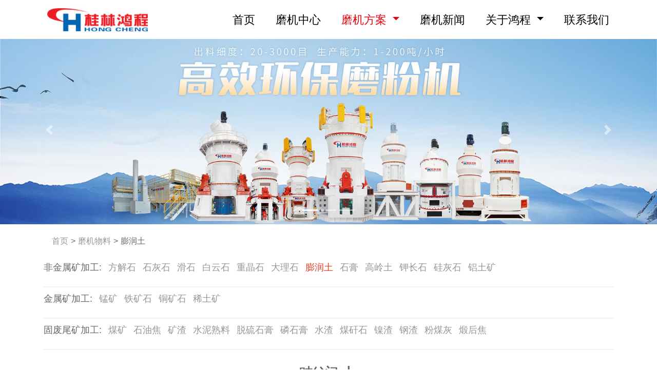

--- FILE ---
content_type: text/html; charset=UTF-8
request_url: https://hcmills.glxc.com/solution/mineral/bentonite
body_size: 7126
content:
<!DOCTYPE html>
<html lang="zh">

<head>
    <meta charset="UTF-8">
    <meta name="viewport" content="width=device-width, initial-scale=1.0">
    <meta http-equiv="X-UA-Compatible" content="ie=edge">
    <title>膨润土_膨润土磨粉机_膨润土用途-桂林鸿程磨粉机</title>
    <meta name="keywords" content="膨润土,膨润土磨粉机,膨润土用途">
    <meta name="description" content="桂林鸿程磨粉机为膨润土加工提供了专业解决方案。我们的膨润土磨粉机采用先进技术，可广泛用于膨润土的粉碎和加工。膨润土用途主要体现在建筑、涂料、塑料等领域。">
    <meta property="og:url" content="https://hcmills.glxc.com/solution/mineral/bentonite" />
    <meta property="og:type" content="article" />
    <meta property="og:title" content="膨润土_膨润土磨粉机_膨润土用途-桂林鸿程磨粉机" />
    <meta property="og:description" content="桂林鸿程磨粉机为膨润土加工提供了专业解决方案。我们的膨润土磨粉机采用先进技术，可广泛用于膨润土的粉碎和加工。膨润土用途主要体现在建筑、涂料、塑料等领域。" />
    <meta property="og:image" content="https://hcmills.glxc.com/upload/mineral/2025/01/pengruntu.jpg" />
    <meta property="og:site_name" content="http://hcmills.glxc.com">

    <link href="/assets/css/bootstrap.min.css" rel="stylesheet">
    <link href="/assets/css/main.css" rel="stylesheet">
    <script src="/assets/js/jquery-1.10.2.min.js"></script>   
    <script src="/assets/js/bootstrap.min.js"></script>  
 	     <script>
var _hmt = _hmt || [];
(function() {
  var hm = document.createElement("script");
  hm.src = "https://hm.baidu.com/hm.js?111fe56ceeae127cf1ebeb2f25ec3a35";
  var s = document.getElementsByTagName("script")[0]; 
  s.parentNode.insertBefore(hm, s);
})();
</script>
</head>
<body>
    <nav class="navbar navbar-expand-lg navbar-inverse fixed-top">
    <div class="container">
        <a class="navbar-brand" href="/">
            <img class="logo" alt="桂林鸿程磨粉机" title="桂林鸿程磨粉机" src="/assets/images/toplogo.png" height="50">
        </a>
        <button class="navbar-toggler pr-0" type="button" data-toggle="collapse" data-target="#navbarSupportedContent"
            aria-controls="navbarSupportedContent" aria-expanded="false" aria-label="Toggle navigation">
            <span class="navbar-toggler-icon">
                <svg xmlns="http://www.w3.org/2000/svg" width="30" height="30" viewBox="0 0 30 30" role="img"
                    focusable="false">
                    <title>Menu</title>
                    <path stroke="currentColor" stroke-linecap="round" stroke-miterlimit="10" stroke-width="2"
                        d="M4 7h22M4 15h22M4 23h22"></path>
                </svg>
            </span>
        </button>
        <div class="collapse navbar-collapse" id="navbarSupportedContent">
            <ul class="navbar-nav ml-auto">
                <li class="nav-item pr-4 active">
                    <a id="home" class="nav-link" href="/">首页<span
                            class="sr-only">(current)</span></a>
                </li>
                <li class="nav-item pr-4">
                    <a id="product" class="nav-link" href="/product">磨机中心</a>
                </li>
                <li class="nav-item dropdown pr-4">
                    <a id="solution" class="nav-link dropdown-toggle" href="#" role="button" data-toggle="dropdown"
                        aria-expanded="false">
                        磨机方案
                    </a>
                    <div class="dropdown-menu">
                        <a class="dropdown-item" href="/solution/cases">磨机案例</a>
                        <a class="dropdown-item" href="/solution/mineral">磨机物料</a>
                    </div>
                </li>
                <li class="nav-item pr-4">
                    <a id="news" class="nav-link" href="/news">磨机新闻</a>
                </li>
                <li class="nav-item dropdown pr-4">
                    <a id="about" class="nav-link dropdown-toggle" href="#" role="button" data-toggle="dropdown"
                        aria-expanded="false">
                        关于鸿程
                    </a>
                    <div class="dropdown-menu">
                        <a class="dropdown-item" href="/about/about_hcm">鸿程简介</a>
                        <a class="dropdown-item" href="/about/about_honor">鸿程荣誉</a>
                        <a class="dropdown-item" href="/about/about_scene">鸿程文化</a>
                        <a class="dropdown-item" href="/about/about_service">鸿程服务</a>
                        <a class="dropdown-item" href="/about/about_process">鸿程实力</a>
                        <a class="dropdown-item" href="/about/about_epc">EPC总包</a>
                    </div>
                </li>
                <li class="nav-item">
                    <a id="contact" class="nav-link" href="/contact">联系我们</a>
                </li>
            </ul>
        </div>
    </div>
</nav>



<script>
    var onResize = function() {
        $("body").css("padding-top", $(".fixed-top").height()+10);
    };
    $(window).resize(onResize);
    $(function() {
        onResize();

        var url = window.location.pathname.split('/');
        if (url.length > 1) {
            id = url[1];
            $("#" + id).addClass('active');
        }
    });
</script>
        <!--轮播开始-->
<div id="myCarousel" class="carousel slide" data-ride="carousel">
    <!-- 轮播（Carousel）指标 -->
    <ol class="carousel-indicators">
                    <li data-target="#myCarousel" data-slide-to="0"
                class="active"></li>
                    <li data-target="#myCarousel" data-slide-to="1"
                class=""></li>
                    <li data-target="#myCarousel" data-slide-to="2"
                class=""></li>
            </ol>   
    <!-- 轮播（Carousel）项目 -->
    <div class="carousel-inner">
                    <div class="carousel-item active">
                <img src="https://hcmills.glxc.com/upload/slide/305cbe8fa26ecb915880ffebd5c24cd7.jpg" alt="高效环保磨粉机"
                    title="高效环保磨粉机" class="d-block w-100" loading="lazy">
            </div>
                    <div class="carousel-item">
                <img src="https://hcmills.glxc.com/upload/slide/5f5d82ff1a9deff9f9d8b7be0e88cea9.jpg" alt="多系列矿石磨粉机"
                    title="多系列矿石磨粉机" class="d-block w-100" loading="lazy">
            </div>
                    <div class="carousel-item">
                <img src="https://hcmills.glxc.com/upload/slide/festival-550.jpg" alt="矿石环保磨粉机"
                    title="矿石环保磨粉机" class="d-block w-100" loading="lazy">
            </div>
            </div>   
    <!-- 轮播（Carousel）导航 -->   
    <button class="carousel-control-prev" type="button" data-target="#myCarousel" data-slide="prev">
        <span class="carousel-control-prev-icon" aria-hidden="true"></span>
        <span class="sr-only">Previous</span>
    </button>
    <button class="carousel-control-next" type="button" data-target="#myCarousel" data-slide="next">
        <span class="carousel-control-next-icon" aria-hidden="true"></span>
        <span class="sr-only">Next</span>
    </button>
</div>
<!--轮播结束-->    <div class="container">
        <ol class="breadcrumb">
            <li><span class="glyphicon glyphicon-home" aria-hidden="true"></span><a class="breadcrumb-font" href="/">
                    首页</a>
            </li>
            <li><a class="breadcrumb-font" href="/solution/mineral">磨机物料</a>
            </li>
            <li class="active">膨润土</li>
        </ol>
        <div id="mineral-show" class="pb-3">
                                                <div class="mineral-show">
                        <ul class="list-inline">
                            <li class="list-inline-item pb-2">
                                非金属矿加工:
                            </li>
                                                            <li class="list-inline-item">
                                    <a id="typecalcita" href="/solution/mineral/calcita">
                                        方解石
                                    </a>
                                </li>
                                                            <li class="list-inline-item">
                                    <a id="typelimestone" href="/solution/mineral/limestone">
                                        石灰石
                                    </a>
                                </li>
                                                            <li class="list-inline-item">
                                    <a id="typetalc" href="/solution/mineral/talc">
                                        滑石
                                    </a>
                                </li>
                                                            <li class="list-inline-item">
                                    <a id="typedolomite" href="/solution/mineral/dolomite">
                                        白云石
                                    </a>
                                </li>
                                                            <li class="list-inline-item">
                                    <a id="typebarite" href="/solution/mineral/barite">
                                        重晶石
                                    </a>
                                </li>
                                                            <li class="list-inline-item">
                                    <a id="typemarble" href="/solution/mineral/marble">
                                        大理石
                                    </a>
                                </li>
                                                            <li class="list-inline-item">
                                    <a id="typebentonite" href="/solution/mineral/bentonite">
                                        膨润土
                                    </a>
                                </li>
                                                            <li class="list-inline-item">
                                    <a id="typegypsum" href="/solution/mineral/gypsum">
                                        石膏
                                    </a>
                                </li>
                                                            <li class="list-inline-item">
                                    <a id="typekaolin" href="/solution/mineral/kaolin">
                                        高岭土
                                    </a>
                                </li>
                                                            <li class="list-inline-item">
                                    <a id="typepotassium-feldspar" href="/solution/mineral/potassium-feldspar">
                                        钾长石
                                    </a>
                                </li>
                                                            <li class="list-inline-item">
                                    <a id="typewollastonite" href="/solution/mineral/wollastonite">
                                        硅灰石
                                    </a>
                                </li>
                                                            <li class="list-inline-item">
                                    <a id="typebauxite" href="/solution/mineral/bauxite">
                                        铝土矿
                                    </a>
                                </li>
                                                    </ul>
                    </div>
                    <hr style="border-top: 2px solid#f2f2f2;margin:0 0 10px 0; " />
                                                                <div class="mineral-show">
                        <ul class="list-inline">
                            <li class="list-inline-item pb-2">
                                金属矿加工:
                            </li>
                                                            <li class="list-inline-item">
                                    <a id="typemanganese" href="/solution/mineral/manganese">
                                        锰矿
                                    </a>
                                </li>
                                                            <li class="list-inline-item">
                                    <a id="typeiron-ore" href="/solution/mineral/iron-ore">
                                        铁矿石
                                    </a>
                                </li>
                                                            <li class="list-inline-item">
                                    <a id="typecopper-ore" href="/solution/mineral/copper-ore">
                                        铜矿石
                                    </a>
                                </li>
                                                            <li class="list-inline-item">
                                    <a id="typerare-earth-ore" href="/solution/mineral/rare-earth-ore">
                                        稀土矿
                                    </a>
                                </li>
                                                    </ul>
                    </div>
                    <hr style="border-top: 2px solid#f2f2f2;margin:0 0 10px 0; " />
                                                                <div class="mineral-show">
                        <ul class="list-inline">
                            <li class="list-inline-item pb-2">
                                固废尾矿加工:
                            </li>
                                                            <li class="list-inline-item">
                                    <a id="typecoal" href="/solution/mineral/coal">
                                        煤矿
                                    </a>
                                </li>
                                                            <li class="list-inline-item">
                                    <a id="typepetroleum-coke" href="/solution/mineral/petroleum-coke">
                                        石油焦
                                    </a>
                                </li>
                                                            <li class="list-inline-item">
                                    <a id="typeslag" href="/solution/mineral/slag">
                                        矿渣
                                    </a>
                                </li>
                                                            <li class="list-inline-item">
                                    <a id="typecement-clinker" href="/solution/mineral/cement-clinker">
                                        水泥熟料
                                    </a>
                                </li>
                                                            <li class="list-inline-item">
                                    <a id="typedesulfuration-gypsum" href="/solution/mineral/desulfuration-gypsum">
                                        脱硫石膏
                                    </a>
                                </li>
                                                            <li class="list-inline-item">
                                    <a id="typephosphogypsum" href="/solution/mineral/phosphogypsum">
                                        磷石膏
                                    </a>
                                </li>
                                                            <li class="list-inline-item">
                                    <a id="typegrain-slag" href="/solution/mineral/grain-slag">
                                        水渣
                                    </a>
                                </li>
                                                            <li class="list-inline-item">
                                    <a id="typecoal-gangue" href="/solution/mineral/coal-gangue">
                                        煤矸石
                                    </a>
                                </li>
                                                            <li class="list-inline-item">
                                    <a id="typenickel-slag" href="/solution/mineral/nickel-slag">
                                        镍渣
                                    </a>
                                </li>
                                                            <li class="list-inline-item">
                                    <a id="typesteel-scoria" href="/solution/mineral/steel-scoria">
                                        钢渣
                                    </a>
                                </li>
                                                            <li class="list-inline-item">
                                    <a id="typeflyash" href="/solution/mineral/flyash">
                                        粉煤灰
                                    </a>
                                </li>
                                                            <li class="list-inline-item">
                                    <a id="typecalcined-coke" href="/solution/mineral/calcined-coke">
                                        煅后焦
                                    </a>
                                </li>
                                                    </ul>
                    </div>
                    <hr style="border-top: 2px solid#f2f2f2;margin:0 0 10px 0; " />
                                    </div>
        <div class="detail">
            <div class="text-center"><h1>膨润土</h1><img src="/upload/ueditor/image/2022/03/29/hr.png" class="img-fluid center-block"/></div><div class="row pt-3"><div class="col-12 col-md-3 text-center pb-2"><img src="/upload/mineral/2025/01/pengruntu.jpg" alt="膨润土" title="膨润土" class="img-fluid center-block"/></div><div class="col-12 col-md-9"><p>膨润土是以蒙脱石为主要成分的粘土矿物，其化学组成相当稳定，有“万能石”之称。蒙脱石是典型的层状硅酸盐矿物之一，但与其他层状硅酸盐矿物不同的是，其层间空隙特别大，使得层间可以容纳无限量的可交换分子和阳离子。</p><p>蒙脱石是由二层共顶联接的硅氧四面体片夹一层共棱联接的铝（镁）氧（氢氧）八面体片，构成2:1型含结晶水的硅酸盐矿物。是粘土类矿物大家庭中晶体结构变异最强的矿物之一。</p><p>通过衍射仪慢速扫描的试验结果表明蒙脱土的粒度已接近纳米级，是天然纳米材料 。</p></div></div><div class="text-center pt-3"><h2>膨润土用途</h2><img src="/upload/ueditor/image/2022/03/29/hr.png" class="img-fluid center-block"/></div><div class="pt-3"><div class="row"><div class="col-12 col-md-6"><h5 class="media-heading">1．精制锂基膨润土</h5><p>主要用于各种铸造涂料及多种陶瓷彩釉涂料中，用作基料的悬浮剂、触变剂。用于乳胶漆等日用化工中，用作悬乳体和膏体的触变剂、乳胶稳定剂、增稠剂，还可用作织物上浆料。</p></div><div class="col-12 col-md-6"><h5 class="media-heading">2．精制钠基膨润土</h5><p>可作铸造型砂、粘结剂，用作纸张的填充剂，用于白乳胶、地板胶、浆糊等的制作，可作水性涂料的增稠防沉淀助剂，用作钻井泥浆用钠土。</p></div><div class="col-12 col-md-6"><h5 class="media-heading">3．陶瓷专用膨润土</h5><p>在陶瓷工艺生产中加入本产品，增加了胚体或釉料的塑性和强度，使润滑作用大大增大，有利于球磨另外悬浮性和稳定性大大增强，瓷质细腻，色调柔和.釉机光滑，透光度好，抗碰撞，有一定的机械强度。　　</p></div><div class="col-12 col-md-6"><h5 class="media-heading">4．高效活性白土</h5><p>在动植物油精炼，用于脱色净化；在石油工业中用于石油、油脂石蜡、蜡油、煤油等矿物的精炼脱色和净化以及石油裂化；在食品工业上，用作葡萄酒和糖果汁的澄清剂，啤酒的稳定化处理，糖化处理，糖汁净化等；在化工上，用作催化剂、填充剂、干燥剂、吸附剂、废水处理絮凝剂；国防、医学卫生上，可制成防化吸毒剂、解毒剂。　</p></div><div class="col-12 col-md-6"><h5 class="media-heading">5．钙基膨润土</h5><p>主要用于铸造型砂、石棉保温材料中作为粘结剂；放射性废物吸收剂；农药中作载体或稀释剂、杀虫剂；钻井泥浆冲洗液。</p></div></div></div><div class="text-center pt-3"><h3><a href="https://hcmills.glxc.com/product" target="_self">膨润土磨粉机</a></h3><img src="/upload/ueditor/image/2022/03/29/hr.png" class="img-fluid center-block"/></div><h4 class="text-center pt-3">膨润土原料组分分析</h4><div class="table-responsive"><table class="table table-hover table-bordered"><tbody><tr class="firstRow"><td>化学成分</td><td>SiO2</td><td>AL2O3</td><td>Fe2O3</td><td>FeO</td><td>TiO3</td><td>K3O</td><td>Na2O</td><td>CaO</td><td>MgO3</td><td>LOI</td></tr><tr><td>含量(%)</td><td>67.75</td><td>15.55</td><td>4.25</td><td>&lt;0.01</td><td>0.58</td><td>1.65</td><td>2.89</td><td>0.35</td><td>2.59</td><td>5.28</td></tr></tbody></table></div><h4 class="text-center pt-3">膨润土磨粉机</h4><div class="table-responsive"><table class="table table-hover table-bordered"><tbody><tr class="firstRow"><td>产品细度(mesh)</td><td>200 mesh D95</td><td>250 mesh D90</td><td>325 mesh D90</td></tr><tr><td>型号</td><td colspan="3">HC/HCQ摆式雷蒙磨粉机</td></tr></tbody></table></div><div class="row"><div class="col-md-6"><div class="list-group"><div class="list-group-item"><h5 class="media-heading">第一阶段：原料的破碎</h5><p class="mb-1">大块物料经破碎机破碎到能进入磨粉机的入料细度(15mm-50mm)。</p></div><div class="list-group-item"><h5 class="media-heading">第二阶段：磨粉</h5><p class="mb-1">破碎后的小块物料经提升机送至储料斗，再经给料机将其均匀定量的送入磨机研磨室内进行研磨。</p></div><div class="list-group-item"><h5 class="media-heading">第三阶段：分级</h5><p class="mb-1">粉磨后的物料经分级系统进行分级，不合格的粉体经分级机分级后返回主机重新粉磨。</p></div><div class="list-group-item"><h5 class="media-heading">第四阶段：成品的收集</h5><p class="mb-1">符合细度的粉体随气流经管道进入收尘器内进行分离收集，收集的成品粉体经出料口由输送装置送至成品料仓，再统一用装粉罐车或者自动打包机进行包装。</p></div></div></div><div class="col-md-6"><img src="/upload/ueditor/image/2022/03/29/calcite-grinding-mill-design.jpg" class="img-fluid center-block" alt="大理石磨粉机" title="大理石磨粉机"/></div></div>                                   
        </div>
                    <div class="text-center pt-5">
                <p class="h3">热门磨粉机</p>
                <img src="/assets/images/hr.png" class="img-fluid center-block" alt="热门磨粉机"
                    title="热门磨粉机" />
            </div>
            <div class="row narrow-gutters pt-2">
                                    <div class="col-12 col-md-3">
                        <div class="hover-shadow">
                            <a href="/product/hlm-vertical-grinding-mill">
                                <img class="img-fluid"
                                    src="https://hcmills.glxc.com/upload/product/2025/01/hc-hlm-lishimofenji.jpg"
                                    alt="HLM立式磨粉机" title="HLM立式磨粉机" loading="lazy">
                                <div class="text-center p-2">
                                    <p class="h5 line-2 mb-0">HLM立式磨粉机</p>
                                </div>
                            </a>
                        </div>
                    </div>
                                    <div class="col-12 col-md-3">
                        <div class="hover-shadow">
                            <a href="/product/hlmx-ultrafine-vertical-grinding-mill">
                                <img class="img-fluid"
                                    src="https://hcmills.glxc.com/upload/product/2025/01/hc-hlmx-chaoxilishimofenji.jpg"
                                    alt="HLMX超细立式磨粉机" title="HLMX超细立式磨粉机" loading="lazy">
                                <div class="text-center p-2">
                                    <p class="h5 line-2 mb-0">HLMX超细立式磨粉机</p>
                                </div>
                            </a>
                        </div>
                    </div>
                                    <div class="col-12 col-md-3">
                        <div class="hover-shadow">
                            <a href="/product/hch-ultrafine-ring-roller-mill">
                                <img class="img-fluid"
                                    src="https://hcmills.glxc.com/upload/product/2025/01/hc-hch-chaoxihuangunmofenji.jpg"
                                    alt="HCH超细环辊磨粉机" title="HCH超细环辊磨粉机" loading="lazy">
                                <div class="text-center p-2">
                                    <p class="h5 line-2 mb-0">HCH超细环辊磨粉机</p>
                                </div>
                            </a>
                        </div>
                    </div>
                                    <div class="col-12 col-md-3">
                        <div class="hover-shadow">
                            <a href="/product/hc-large-vertical-pendulum-raymond-mill">
                                <img class="img-fluid"
                                    src="https://hcmills.glxc.com/upload/product/2025/01/hc-hcq-baishileimengmofenji.jpg"
                                    alt="HC/HCQ摆式雷蒙磨粉机" title="HC/HCQ摆式雷蒙磨粉机" loading="lazy">
                                <div class="text-center p-2">
                                    <p class="h5 line-2 mb-0">HC/HCQ摆式雷蒙磨粉机</p>
                                </div>
                            </a>
                        </div>
                    </div>
                            </div>
                            <div class="text-center pt-4">
                <p class="h3">热门案例</p>
                <img src="/assets/images/hr.png" class="img-fluid center-block" alt="热门案例"
                    title="热门案例" />
            </div>
            <div class="row narrow-gutters pt-2">
                                    <div class="col-12 col-md-4">
                        <div class="hover-shadow">
                            <a href="/solution/cases/clean-coal-powder-preparation">
                                <img class="img-fluid"
                                    src="https://hcmills.glxc.com/upload/case/2025/01/xbdxhdc-qingjiemeifenzhibei.jpg"
                                    alt="西北大型火电厂清洁煤粉制备项目" title="西北大型火电厂清洁煤粉制备项目" style="height: 280px;"
                                    loading="lazy">
                                <div class="text-center p-2">
                                    <p class="h5 line-2 mb-0">西北大型火电厂清洁煤粉制备项目</p>
                                </div>
                            </a>
                        </div>
                    </div>
                                    <div class="col-12 col-md-4">
                        <div class="hover-shadow">
                            <a href="/solution/cases/river-sand-ultrafine-grinding-project">
                                <img class="img-fluid"
                                    src="https://hcmills.glxc.com/upload/case/2025/01/gdmjcqydx-heshachaoxifenmo.jpg"
                                    alt="广东某建材企业大型河砂超细粉磨项目" title="广东某建材企业大型河砂超细粉磨项目" style="height: 280px;"
                                    loading="lazy">
                                <div class="text-center p-2">
                                    <p class="h5 line-2 mb-0">广东某建材企业大型河砂超细粉磨项目</p>
                                </div>
                            </a>
                        </div>
                    </div>
                                    <div class="col-12 col-md-4">
                        <div class="hover-shadow">
                            <a href="/solution/cases/high-specific-surface-water-slag-ore-powder-project">
                                <img class="img-fluid"
                                    src="https://hcmills.glxc.com/upload/case/2025/01/gxgfzly-gaobibiaoshuizhakuangfen.jpg"
                                    alt="广西固废再利用高比表水渣矿粉项目" title="广西固废再利用高比表水渣矿粉项目" style="height: 280px;"
                                    loading="lazy">
                                <div class="text-center p-2">
                                    <p class="h5 line-2 mb-0">广西固废再利用高比表水渣矿粉项目</p>
                                </div>
                            </a>
                        </div>
                    </div>
                            </div>
            </div>
    
    <script>
        $(function() {
            var url = window.location.pathname.split('/');
            if (url.length > 3) {
                id = url[3];
                $("#type" + id).addClass('active');
            }
        });
    </script>
    <div id="footer" class="footer">
        <div class="container-fluid" style="background-color:#f2f2f2;">
    <div class="container">
        <div class="row pt-4">
            <div class="col-6 col-md-3 pb-2">
                <div class="text-center">
                    <img style="width: 150px;" class="img-fluid" src="/assets/images/tel-erweima.png" alt="微信扫码打电话"
                        title="微信扫码打电话">
                    <div class="text-center">
                        <p class="h5 pt-2 text-dark">13627861668</p>
                        <p>微信扫一扫，一键拨打电话</p>
                    </div>
                </div>
            </div>
            <div class="col-6 col-md-3 pb-2">
                <div class="text-center">
                    <img style="width: 150px;" class="img-fluid" src="/assets/images/weixing.jpg" alt="桂林鸿程微信二维码" title="桂林鸿程微信二维码">
                    <div class="text-center">
                        <p class="h5 pt-2 text-dark">桂林鸿程微信二维码</p>
                        <p>微信扫码加好友</p>
                    </div>
                </div>
            </div>
            <div class="col-6 col-md-3 pb-2">
                <div class="text-center">
                    <img style="width: 150px;" class="img-fluid" src="/assets/images/weixingongzhonghao.jpg" alt="桂林鸿程公众号" title="桂林鸿程公众号">
                    <div class="text-center">
                        <p class="h5 pt-2 text-dark">桂林鸿程公众号</p>
                        <p>微信扫码或搜索“桂林鸿程”公众号</p>
                    </div>
                </div>
            </div>
            <div class="col-6 col-md-3 pb-2">
                <div class="text-center">
                    <img style="width: 150px;" class="img-fluid" src="/assets/images/douyin.png" alt="桂林鸿程公众号" title="桂林鸿程抖音号">
                    <div class="text-center">
                        <p class="h5 pt-2 text-dark">桂林鸿程抖音号</p>
                        <p>打开抖音扫一扫</p>
                    </div>
                </div>
            </div>
        </div>
      <div class="text-center pt-3">
            <p>友情链接</p>
        </div>
        <div class="row d-flex justify-content-center">
            <div class="col-6 col-md-2 pb-2">
                <div class="text-center">
                    <a href="https://www.glxc.com" target="_blank" >                       
                        <div class="text-center">
                            <p class="mb-0">www.glxc.com</p>
                        </div>
                    </a>
                </div>
            </div>           
            <div class="col-6 col-md-2 pb-2">
                <div class="text-center">
                    <a href="https://www.gxglhc.com" target="_blank">
                        <div class="text-center">
                            <p class="mb-0">www.gxglhc.com</p>
                        </div>
                    </a>
                </div>
            </div>
        </div>
    </div>
</div>
<div class="footer-bottom text-center">
    Copyright © 2008-2024 桂林鸿程矿山设备制造有限责任公司  地址: 桂林市西城经济开发区秧塘工业园 网站备案号: <a href="https://beian.miit.gov.cn/" target="_blank">桂ICP备11002237号-2</a>
</div>
<div class="container-fluid d-md-none mt-4 mt-md-0">
    <div class="col-12 px-0 navbar fixed-bottom bg-white pb-0 pt-0 d-flex justify-content-center">
        <div class="">
            <a class="navbar-brand mr-0" href="tel:13627861668">
                <div class="interact-btn">
                    <img class="" width="22" height="22" src="/assets/images/icon_tel.png"
                        alt="电话" title="电话">
                </div>
            </a>
            <a class="navbar-brand mr-0" href="/contact">
                <div class="interact-btn">
                    <img class="" width="22" height="22" src="/assets/images/icon_message.png"
                        alt="留言" title="留言">
                </div>
            </a>
            <a class="navbar-brand mr-0" href="javascript:void(0)" onclick="addFavorite()">
                <div class="interact-btn">
                    <img class="" width="22" height="22" src="/assets/images/icon_collect.png"
                        alt="收藏" title="收藏">
                </div>
            </a>
            <a class="navbar-brand mr-0 social-share1" href="javascript:void(0)">
                <div class="interact-btn">
                    <img class="" width="22" height="22" src="/assets/images/icon_share.png"
                        alt="分享" title="分享">
                </div>
                <div id="social-share" class="social-share share-tooltip" data-sites="wechat,weibo,qq,qzone">
                </div>
            </a>
        </div>
    </div>
</div>

<script src="/assets/js/returnTop.js"></script>
<link href="/assets/share/dist/css/share.min.css" rel="stylesheet">
<script src="/assets/share/dist/js/jquery.qrcode.min.js"></script>
<script src="/assets/share/dist/js/jquery.share.js"></script>

<script>
    $(function() {
        if (!/Android|webOS|iPhone|iPod|BlackBerry/i.test(navigator.userAgent)) {
            $('.social-share1').mouseover(function() {
                $(this).find('.share-tooltip').css('display', 'block');
            });
            $('.social-share1').mouseout(function() {
                $(this).find('.share-tooltip').css('display', 'none');
            });
        } else {
            $(".share-tooltip").css({
                'top': '-56px',
                'left': '-150px',
            });
            $(".social-share1").click(function(event) {
                // 检查事件触发元素，如果是子元素，则不执行toggle           
                if ($(event.target).is($('#social-share').children())) {
                    return;
                }
                $(".share-tooltip").toggle();
            });
        }
    })

    function addFavorite() {
        alert('您的浏览器不支持,请按 Ctrl+D 手动收藏!');
    }
</script>
    </div>
</body>
</html>


--- FILE ---
content_type: text/css
request_url: https://hcmills.glxc.com/assets/css/main.css
body_size: 2608
content:
body {
    font-family: "Helvetica Neue", Helvetica, Arial, sans-serif;
    font-size: 16px;
    line-height: 1.42857143;
    color:#666666;
    background-color: #fff;
}
a{
    color:#666666;
}
a:link {
   
    text-decoration: none;
}

a:hover {
    color: #e5030e;
    text-decoration: none;
}

a:focus {
    color: #e5030e;
    text-decoration: none;
}

.a-class {
    color: #fff;
}


/* //未访问：无下划线 */

.a-class:link {
    text-decoration: none;
}


/* //鼠标移近：白色、无下划线  */

.a-class:hover {
    color: #e5030e;
    text-decoration: none;
}


/* 失去焦点 */

.a-class:focus {
    color: #e5030e;
    text-decoration: none;
}

p img{
    display: block;
    margin-right: auto;
    margin-left: auto;
    max-width: 100%;
    height: auto;
}

.topcolor {
    background-color: #004D9F;
    text-align: center;
    line-height: 40px;
    color: #fff;
}

.navbar-inverse {
    background-color: #fff;
    border-style: none;
    border-radius: 0%;
    box-shadow: none;
}

.navbar-inverse .navbar-nav>.open>a,
.navbar-inverse .navbar-nav>.open>a:focus,
.navbar-inverse .navbar-nav>.open>a:hover {
    color: black;
    background-color: transparent;
    border-style: none;
    border-radius: 0%;
    box-shadow: none;
}

.navbar-inverse .navbar-collapse,
.navbar-inverse .navbar-form {
    border-color: transparent;
}

.navbar-toggle {
    background-color: #333;
    margin-top: 20px;
}

.navbar-inverse .navbar-nav>li>a {
    color: black;
    font-size: 22px;
}

.navbar-inverse .navbar-nav>li>a.active {
    color: #e5030e;
}

.navbar-inverse .navbar-nav>li>a:hover,
.navbar-inverse .navbar-nav>li>a:focus {
    color: #e5030e;
}

.dropdown-menu {
    background-color: #fff;
    -webkit-background-clip: padding-box;
    background-clip: padding-box;
    border: 0;
    border-radius: 4px;
    -webkit-box-shadow: 0 6px 12px rgba(0, 0, 0, .175);
    box-shadow: 0 6px 12px rgba(0, 0, 0, .175);
}

.dropdown-menu>a {
    color: black;
    font-size: 22px;
}

.dropdown-item:focus,
.dropdown-item:hover {
    color: #e5030e;
    background-color: transparent;
}

.navbar-inverse .navbar-nav .open .dropdown-menu>li>a {
    color: black;
}

.navbar-inverse .navbar-nav .open .dropdown-menu>li>a:focus,
.navbar-inverse .navbar-nav .open .dropdown-menu>li>a:hover {
    color: #e5030e;
}

.navbar-collapse.collapse.in>.nav1>li>a {
    padding: 15px 15px;
}

.nav1>li>a {
    padding: 28px 15px;
}

.navbar-brand {    
    padding: 5px;
}

#backtoTop {
    position: fixed;
    right: -100px;
    bottom: 0;
    width: 45px;
    height: 45px;
    border-radius: 100%;
    background-color: #333d46;
    -webkit-transition: .5s;
    transition: .5s
}

#backtoTop.button--show {
    right: 0;
    z-index: 9999;
}

.per {
    position: absolute;
    top: 0;
    width: 45px;
    height: 45px;
    color: #fff;
    text-align: center;
    font-size: 16px;
    line-height: 45px;
    cursor: pointer
}

.per:before {
    content: attr(data-percent)
}

.per:hover:before {
    content: "▲";
    font-size: 22px;
    line-height: 0;
    top: 20px;
    position: absolute;
    right: 10px;
}


/* 缩小row间距 */

.narrow-gutters {
    margin-left: 0;
    margin-right: 0;
}

.narrow-gutters>.col,
.narrow-gutters>[class*="col-"] {
    padding-left: 0;
    padding-right: 5px;
}

.narrow-gutters_solution>.col,
.narrow-gutters_solution>[class*="col-"] {
    padding-left: 0;
    padding-right: 5px;
}

/* 缩小row间距 */

.hover-shadow:hover {
    box-shadow: 0 0 30px 0 rgba(0, 0, 0, .15);
    border: 1px solid #337ab7;
    padding: 4px;
    border-radius: 4px;
}

.title-index {
    position: absolute;
    width: 100%;
    bottom: 30px;
    height: 55px;
    text-align: center;
    font-size: 16px;
    padding: 10px;
    overflow: hidden;
    /* text-overflow: ellipsis;
    display: -webkit-box;
    -webkit-line-clamp: 2;
    -webkit-box-orient: vertical; */
}

.title-index p {
    color: #2d2220;
    text-align: center;
    margin: 4px;
}

.btncolor {
    background-color: #004D9F;
    text-align: center;
    color: #fff;
    line-height: 30px;
}

.btncolor:hover {
    color: #fff;
    background-color: #e5030e;
    /* border-color: #204d74; */
}

.list-group-item {
    background-color: transparent;
    border: 0;
    padding: 6px 7px;
}

.footer-list>a:hover {
    color: #e5030e;
}

.footer-list>a {
    color:#666666;
    /* font-size: 16px; */
}

.footer {
    padding-top: 30px;
}

.footer-bottom {
    padding: 30px 30px;   
    background-color: #dadada;
}

@media ( min-width: 768px) {
    .footer-list-last {
        float: right;
    }
}

@media ( max-width: 767px) {
    .footer-list-last {
        float: left;
        padding-top: 20px;
    }
}


/* 超出显示省略号 */

.ellipsis {
    overflow: hidden;
    text-overflow: ellipsis;
    white-space: nowrap;
    word-break: keep-all;
    /* 不换行 只能在半角空格或连字符处换行。*/
    white-space: nowrap;
    /* 不换行 */
    overflow: hidden;
    /* 内容超出宽度时隐藏超出部分的内容 */
    text-overflow: clip;
    /* 当对象内文本溢出时截取 ；需与overflow:hidden;一起使用。*/
}

.top_product {
    position: relative;
    color: #717171;
    font-size: 16px;
    margin-top: 10px;
    width: 100%;
    bottom: 10px;
    height: 35px;
    padding: 10px;
    overflow: hidden;
}

.top_product>p:hover {
    color: #e5030e;
}

.breadcrumb {
    background-color: #fff;
    font-size: 16px;
    margin-top: 10px;
}

.breadcrumb-font {
    color: #969696;
    font-weight: normal;
}

.breadcrumb>li+li:before {
    content: ">";
    padding-left: 5px;
    padding-right: 5px;
}

.product-font {
    color: #717171;
}

.product_btncolor {
    background-color: #f2f2f2;
    text-align: center;
    color: #717171;   
}

.product_btncolor:hover {
    color: #fff;
    background-color: #e5030e;
}

.product_nav {
    /* font-size: 18px; */
}

.product_nav>li>a {
    color: #717171;
}

.product_nav>li>a:hover {
    color: #e5030e;
}

.tabnav>a{
    color: #666666;
}
.tabnav>a.active {
    color: #fff;
    background-color: #e5030e !important;
}
.tabnav_left {
    background-color: #a9a9a9;
}
.tabnav_right {
    background-color: #ececec;
}

.table {  
    color: #666666;
}
.table tbody tr td {
    vertical-align: middle;
    text-align: center;
}

.li_left {
    background-color: #a9a9a9;
}

.detail img {
    /* display: block; */
    max-width: 100%;
    height: auto;
}

#detail a {
    color: #007bff;
}
#detail a:hover {
    color: #e5030e;
    text-decoration: none;
}

.detail h4,h5 {
   margin-bottom: 1rem;
}

.product-case {
    padding: 6px;
    color:#666666;
}

.col-xs-5ths,
.col-sm-5ths,
.col-md-5ths,
.col-lg-5ths {
    position: relative;
    min-height: 0px;
    padding-left: 0px;
    padding-right: 0px;
}

.line-2 {
    text-overflow: -o-ellipsis-lastline;
    overflow: hidden;
    text-overflow: ellipsis;
    display: -webkit-box;
    -webkit-line-clamp: 2;
    line-clamp: 2;
    -webkit-box-orient: vertical;
}

.message {
    z-index: 9999;
    right: 0;
    bottom: 40%;
}
.img-w {
    width: 40px;
    height: 40px;
}

@media ( min-width: 768px) {
    .col-sm-5ths {
        width: 20%;
        float: left;
    }
}

@media ( min-width: 992px) {
    .col-md-5ths {
        width: 20%;
        float: left;
    }
}

@media ( min-width: 1200px) {
    .col-lg-5ths {
        width: 20%;
        float: left;
    }
}

.contactus-bg {
    background: url(../images/contactus-bg.jpg) no-repeat;
    background-size: cover;
}

.about-wh-4 {
    position: absolute;
}

.day {
    font-size: 30px;
}

.day_div {
    position: relative;
    display: block;
    padding: 6px 15px;
    margin-bottom: -1px;
    background-color: #DDDDDD;
}

.cases-title-index {
    width: 100%;  
    height: 55px;
    text-align: center;
    font-size: 16px;
    padding: 10px;
    overflow: hidden;
}

.nav2>li>a {  
    padding: 10px;
    color:#666666;
}


.nav2>li>a:hover,
.nav2>li>a:focus {
    color: #e5030e;
}

.nav2>li>a.active {
    background-color: #ffdada;
    color: #e5030e;
    text-align: center;
    border-radius: 5px;
}


.mineral-show {
    font-size: 18px;
}

.mineral-show>ul>li>a {
    color: #969696;
}

.mineral-show>ul>li>a:hover,
.mineral-show>ul>li>a:focus {
    color: #e23e1d;
}

.mineral-show>ul>li>a.active {
    color: #e23e1d;
}

.table>tbody>tr>td,
.table>tbody>tr>th,
.table>tfoot>tr>td,
.table>tfoot>tr>th,
.table>thead>tr>td,
.table>thead>tr>th {
    vertical-align: middle;
}

.interact-btn {
    display:flex;
    -webkit-box-pack: center;
    -ms-flex-pack: center;
    justify-content: center;
    -webkit-box-align: center;
    -ms-flex-align: center;
    align-items: center;
    width: 46px;
    height: 46px;
    border-radius: 50%;
    border: 1px solid #edf1fd;
    cursor: pointer;
    margin-right: auto;
    margin-left: auto;
}

.interact-btn:hover {
    opacity: .6;
}

.interact-desc {
    margin-top: 6px;
    text-align: center;
    color: #333;
    line-height: 1;
    font-size: 12px;
}


.sidebar-sticky {
    position: -webkit-sticky;
    position: sticky;
    top: 200px;
    /* 侧边栏距顶部的距离 */
    /*height: calc(100vh - 0px);  侧边栏的高度，100vh减去顶部距离保持在视口高度 */
    height: 300px;
    padding-top: 1rem;
    /* 顶部填充，可根据需要调整 */
    /*overflow-x: hidden; 防止水平滚动 */
    z-index: 999;
}

.share-tooltip {   
    display: none;
    position: absolute;
    border-radius: 12px;
    padding: 8px;
    letter-spacing: 0;
    background: #fff;
    left: 100%;
    top: 0;
    -webkit-box-shadow: 0 3px 12px 0 rgba(0, 0, 0, .08);
    box-shadow: 0 3px 12px 0 rgba(0, 0, 0, .08);
}

.social-share1 {
    position: relative;   
}


@media (max-width: 768px) {
    legend {
        font-size: calc(1.205rem + 0.3vw);
    }

    h1,
    .h1 {
        font-size: calc(1.305rem + 1.5vw);
    }

    h2,
    .h2 {
        font-size: calc(1.255rem + 0.9vw);
    }

    h3,
    .h3 {
        font-size: calc(1.23rem + 0.6vw);
    }

    h4,
    .h4 {
        font-size: calc(1.205rem + 0.3vw);
    }

    .display-1 {
        font-size: calc(1.655rem + 5.7vw);
    }

    .display-2 {
        font-size: calc(1.605rem + 5.1vw);
    }

    .display-3 {
        font-size: calc(1.505rem + 3.9vw);
    }

    .display-4 {
        font-size: calc(1.405rem + 2.7vw);
    }

    .close {
        font-size: calc(1.205rem + 0.3vw);
    }

    .about-wh-4 {
        position: unset;
        background: #0065b3;
    }
    
}

--- FILE ---
content_type: application/javascript
request_url: https://hcmills.glxc.com/assets/js/returnTop.js
body_size: 704
content:
//返回顶部  
var bigfa_scroll = {
    drawCircle: function(id, percentage, color) {
        var width = jQuery(id).width();
        var height = jQuery(id).height();
        var radius = parseInt(width / 2.20);
        var position = width;
        var positionBy2 = position / 2;
        var bg = jQuery(id)[0];
        id = id.split("#");
        var ctx = bg.getContext("2d");
        var imd = null;
        var circ = Math.PI * 2;
        var quart = Math.PI / 2;
        ctx.clearRect(0, 0, width, height);
        ctx.beginPath();
        ctx.strokeStyle = color;
        ctx.lineCap = "square";
        ctx.closePath();
        ctx.fill();
        ctx.lineWidth = 3;
        imd = ctx.getImageData(0, 0, position, position);
        var draw = function(current, ctxPass) {
            ctxPass.putImageData(imd, 0, 0);
            ctxPass.beginPath();
            ctxPass.arc(positionBy2, positionBy2, radius, -(quart), ((circ) * current) - quart, false);
            ctxPass.stroke();
        }
        draw(percentage / 100, ctx);
    },
    backToTop: function($this) {
        $this.click(function() {
            jQuery("body,html").animate({
                    scrollTop: 0
                },
                800);
            return false;
        });
    },
    scrollHook: function($this, color) {
        color = color ? color : "#000000";
        $this.scroll(function() {
            var docHeight = (jQuery(document).height() - jQuery(window).height()),
                $windowObj = $this,
                $per = jQuery(".per"),
                percentage = 0;
            defaultScroll = $windowObj.scrollTop();
            percentage = parseInt((defaultScroll / docHeight) * 100);
            var backToTop = jQuery("#backtoTop");
            if (backToTop.length > 0) {
                if ($windowObj.scrollTop() > 100) {
                    backToTop.addClass("button--show");
                } else {
                    backToTop.removeClass("button--show");
                }
                $per.attr("data-percent", percentage);
                bigfa_scroll.drawCircle("#backtoTopCanvas", percentage, color);
            }
        });
    }
}
jQuery(document).ready(function() {
    jQuery("body").append('<div id="backtoTop" data-action="gototop"><canvas id="backtoTopCanvas" width="45" height="45"></canvas><div class="per"></div></div>');
    var T = bigfa_scroll;
    T.backToTop(jQuery("#backtoTop"));
    T.scrollHook(jQuery(window), "#FF5E52");
});